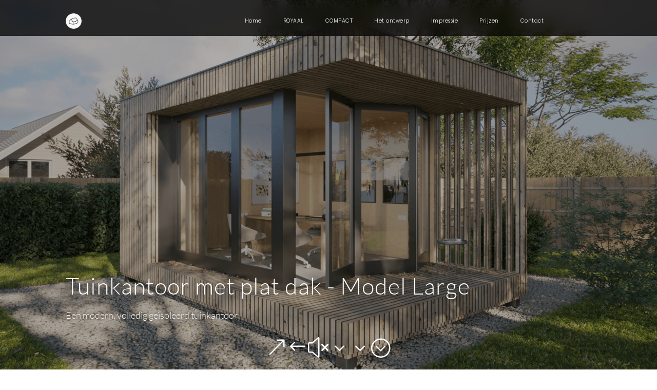

--- FILE ---
content_type: text/html; charset=utf-8
request_url: https://www.google.com/recaptcha/api2/anchor?ar=1&k=6LegxdcZAAAAADO7vuVw-PPbvfkc6n3TUcxTxKMQ&co=aHR0cHM6Ly90dWlua2FudG9vcjI0Lm5sOjQ0Mw..&hl=en&v=N67nZn4AqZkNcbeMu4prBgzg&size=invisible&anchor-ms=20000&execute-ms=30000&cb=thxku4guztyi
body_size: 48803
content:
<!DOCTYPE HTML><html dir="ltr" lang="en"><head><meta http-equiv="Content-Type" content="text/html; charset=UTF-8">
<meta http-equiv="X-UA-Compatible" content="IE=edge">
<title>reCAPTCHA</title>
<style type="text/css">
/* cyrillic-ext */
@font-face {
  font-family: 'Roboto';
  font-style: normal;
  font-weight: 400;
  font-stretch: 100%;
  src: url(//fonts.gstatic.com/s/roboto/v48/KFO7CnqEu92Fr1ME7kSn66aGLdTylUAMa3GUBHMdazTgWw.woff2) format('woff2');
  unicode-range: U+0460-052F, U+1C80-1C8A, U+20B4, U+2DE0-2DFF, U+A640-A69F, U+FE2E-FE2F;
}
/* cyrillic */
@font-face {
  font-family: 'Roboto';
  font-style: normal;
  font-weight: 400;
  font-stretch: 100%;
  src: url(//fonts.gstatic.com/s/roboto/v48/KFO7CnqEu92Fr1ME7kSn66aGLdTylUAMa3iUBHMdazTgWw.woff2) format('woff2');
  unicode-range: U+0301, U+0400-045F, U+0490-0491, U+04B0-04B1, U+2116;
}
/* greek-ext */
@font-face {
  font-family: 'Roboto';
  font-style: normal;
  font-weight: 400;
  font-stretch: 100%;
  src: url(//fonts.gstatic.com/s/roboto/v48/KFO7CnqEu92Fr1ME7kSn66aGLdTylUAMa3CUBHMdazTgWw.woff2) format('woff2');
  unicode-range: U+1F00-1FFF;
}
/* greek */
@font-face {
  font-family: 'Roboto';
  font-style: normal;
  font-weight: 400;
  font-stretch: 100%;
  src: url(//fonts.gstatic.com/s/roboto/v48/KFO7CnqEu92Fr1ME7kSn66aGLdTylUAMa3-UBHMdazTgWw.woff2) format('woff2');
  unicode-range: U+0370-0377, U+037A-037F, U+0384-038A, U+038C, U+038E-03A1, U+03A3-03FF;
}
/* math */
@font-face {
  font-family: 'Roboto';
  font-style: normal;
  font-weight: 400;
  font-stretch: 100%;
  src: url(//fonts.gstatic.com/s/roboto/v48/KFO7CnqEu92Fr1ME7kSn66aGLdTylUAMawCUBHMdazTgWw.woff2) format('woff2');
  unicode-range: U+0302-0303, U+0305, U+0307-0308, U+0310, U+0312, U+0315, U+031A, U+0326-0327, U+032C, U+032F-0330, U+0332-0333, U+0338, U+033A, U+0346, U+034D, U+0391-03A1, U+03A3-03A9, U+03B1-03C9, U+03D1, U+03D5-03D6, U+03F0-03F1, U+03F4-03F5, U+2016-2017, U+2034-2038, U+203C, U+2040, U+2043, U+2047, U+2050, U+2057, U+205F, U+2070-2071, U+2074-208E, U+2090-209C, U+20D0-20DC, U+20E1, U+20E5-20EF, U+2100-2112, U+2114-2115, U+2117-2121, U+2123-214F, U+2190, U+2192, U+2194-21AE, U+21B0-21E5, U+21F1-21F2, U+21F4-2211, U+2213-2214, U+2216-22FF, U+2308-230B, U+2310, U+2319, U+231C-2321, U+2336-237A, U+237C, U+2395, U+239B-23B7, U+23D0, U+23DC-23E1, U+2474-2475, U+25AF, U+25B3, U+25B7, U+25BD, U+25C1, U+25CA, U+25CC, U+25FB, U+266D-266F, U+27C0-27FF, U+2900-2AFF, U+2B0E-2B11, U+2B30-2B4C, U+2BFE, U+3030, U+FF5B, U+FF5D, U+1D400-1D7FF, U+1EE00-1EEFF;
}
/* symbols */
@font-face {
  font-family: 'Roboto';
  font-style: normal;
  font-weight: 400;
  font-stretch: 100%;
  src: url(//fonts.gstatic.com/s/roboto/v48/KFO7CnqEu92Fr1ME7kSn66aGLdTylUAMaxKUBHMdazTgWw.woff2) format('woff2');
  unicode-range: U+0001-000C, U+000E-001F, U+007F-009F, U+20DD-20E0, U+20E2-20E4, U+2150-218F, U+2190, U+2192, U+2194-2199, U+21AF, U+21E6-21F0, U+21F3, U+2218-2219, U+2299, U+22C4-22C6, U+2300-243F, U+2440-244A, U+2460-24FF, U+25A0-27BF, U+2800-28FF, U+2921-2922, U+2981, U+29BF, U+29EB, U+2B00-2BFF, U+4DC0-4DFF, U+FFF9-FFFB, U+10140-1018E, U+10190-1019C, U+101A0, U+101D0-101FD, U+102E0-102FB, U+10E60-10E7E, U+1D2C0-1D2D3, U+1D2E0-1D37F, U+1F000-1F0FF, U+1F100-1F1AD, U+1F1E6-1F1FF, U+1F30D-1F30F, U+1F315, U+1F31C, U+1F31E, U+1F320-1F32C, U+1F336, U+1F378, U+1F37D, U+1F382, U+1F393-1F39F, U+1F3A7-1F3A8, U+1F3AC-1F3AF, U+1F3C2, U+1F3C4-1F3C6, U+1F3CA-1F3CE, U+1F3D4-1F3E0, U+1F3ED, U+1F3F1-1F3F3, U+1F3F5-1F3F7, U+1F408, U+1F415, U+1F41F, U+1F426, U+1F43F, U+1F441-1F442, U+1F444, U+1F446-1F449, U+1F44C-1F44E, U+1F453, U+1F46A, U+1F47D, U+1F4A3, U+1F4B0, U+1F4B3, U+1F4B9, U+1F4BB, U+1F4BF, U+1F4C8-1F4CB, U+1F4D6, U+1F4DA, U+1F4DF, U+1F4E3-1F4E6, U+1F4EA-1F4ED, U+1F4F7, U+1F4F9-1F4FB, U+1F4FD-1F4FE, U+1F503, U+1F507-1F50B, U+1F50D, U+1F512-1F513, U+1F53E-1F54A, U+1F54F-1F5FA, U+1F610, U+1F650-1F67F, U+1F687, U+1F68D, U+1F691, U+1F694, U+1F698, U+1F6AD, U+1F6B2, U+1F6B9-1F6BA, U+1F6BC, U+1F6C6-1F6CF, U+1F6D3-1F6D7, U+1F6E0-1F6EA, U+1F6F0-1F6F3, U+1F6F7-1F6FC, U+1F700-1F7FF, U+1F800-1F80B, U+1F810-1F847, U+1F850-1F859, U+1F860-1F887, U+1F890-1F8AD, U+1F8B0-1F8BB, U+1F8C0-1F8C1, U+1F900-1F90B, U+1F93B, U+1F946, U+1F984, U+1F996, U+1F9E9, U+1FA00-1FA6F, U+1FA70-1FA7C, U+1FA80-1FA89, U+1FA8F-1FAC6, U+1FACE-1FADC, U+1FADF-1FAE9, U+1FAF0-1FAF8, U+1FB00-1FBFF;
}
/* vietnamese */
@font-face {
  font-family: 'Roboto';
  font-style: normal;
  font-weight: 400;
  font-stretch: 100%;
  src: url(//fonts.gstatic.com/s/roboto/v48/KFO7CnqEu92Fr1ME7kSn66aGLdTylUAMa3OUBHMdazTgWw.woff2) format('woff2');
  unicode-range: U+0102-0103, U+0110-0111, U+0128-0129, U+0168-0169, U+01A0-01A1, U+01AF-01B0, U+0300-0301, U+0303-0304, U+0308-0309, U+0323, U+0329, U+1EA0-1EF9, U+20AB;
}
/* latin-ext */
@font-face {
  font-family: 'Roboto';
  font-style: normal;
  font-weight: 400;
  font-stretch: 100%;
  src: url(//fonts.gstatic.com/s/roboto/v48/KFO7CnqEu92Fr1ME7kSn66aGLdTylUAMa3KUBHMdazTgWw.woff2) format('woff2');
  unicode-range: U+0100-02BA, U+02BD-02C5, U+02C7-02CC, U+02CE-02D7, U+02DD-02FF, U+0304, U+0308, U+0329, U+1D00-1DBF, U+1E00-1E9F, U+1EF2-1EFF, U+2020, U+20A0-20AB, U+20AD-20C0, U+2113, U+2C60-2C7F, U+A720-A7FF;
}
/* latin */
@font-face {
  font-family: 'Roboto';
  font-style: normal;
  font-weight: 400;
  font-stretch: 100%;
  src: url(//fonts.gstatic.com/s/roboto/v48/KFO7CnqEu92Fr1ME7kSn66aGLdTylUAMa3yUBHMdazQ.woff2) format('woff2');
  unicode-range: U+0000-00FF, U+0131, U+0152-0153, U+02BB-02BC, U+02C6, U+02DA, U+02DC, U+0304, U+0308, U+0329, U+2000-206F, U+20AC, U+2122, U+2191, U+2193, U+2212, U+2215, U+FEFF, U+FFFD;
}
/* cyrillic-ext */
@font-face {
  font-family: 'Roboto';
  font-style: normal;
  font-weight: 500;
  font-stretch: 100%;
  src: url(//fonts.gstatic.com/s/roboto/v48/KFO7CnqEu92Fr1ME7kSn66aGLdTylUAMa3GUBHMdazTgWw.woff2) format('woff2');
  unicode-range: U+0460-052F, U+1C80-1C8A, U+20B4, U+2DE0-2DFF, U+A640-A69F, U+FE2E-FE2F;
}
/* cyrillic */
@font-face {
  font-family: 'Roboto';
  font-style: normal;
  font-weight: 500;
  font-stretch: 100%;
  src: url(//fonts.gstatic.com/s/roboto/v48/KFO7CnqEu92Fr1ME7kSn66aGLdTylUAMa3iUBHMdazTgWw.woff2) format('woff2');
  unicode-range: U+0301, U+0400-045F, U+0490-0491, U+04B0-04B1, U+2116;
}
/* greek-ext */
@font-face {
  font-family: 'Roboto';
  font-style: normal;
  font-weight: 500;
  font-stretch: 100%;
  src: url(//fonts.gstatic.com/s/roboto/v48/KFO7CnqEu92Fr1ME7kSn66aGLdTylUAMa3CUBHMdazTgWw.woff2) format('woff2');
  unicode-range: U+1F00-1FFF;
}
/* greek */
@font-face {
  font-family: 'Roboto';
  font-style: normal;
  font-weight: 500;
  font-stretch: 100%;
  src: url(//fonts.gstatic.com/s/roboto/v48/KFO7CnqEu92Fr1ME7kSn66aGLdTylUAMa3-UBHMdazTgWw.woff2) format('woff2');
  unicode-range: U+0370-0377, U+037A-037F, U+0384-038A, U+038C, U+038E-03A1, U+03A3-03FF;
}
/* math */
@font-face {
  font-family: 'Roboto';
  font-style: normal;
  font-weight: 500;
  font-stretch: 100%;
  src: url(//fonts.gstatic.com/s/roboto/v48/KFO7CnqEu92Fr1ME7kSn66aGLdTylUAMawCUBHMdazTgWw.woff2) format('woff2');
  unicode-range: U+0302-0303, U+0305, U+0307-0308, U+0310, U+0312, U+0315, U+031A, U+0326-0327, U+032C, U+032F-0330, U+0332-0333, U+0338, U+033A, U+0346, U+034D, U+0391-03A1, U+03A3-03A9, U+03B1-03C9, U+03D1, U+03D5-03D6, U+03F0-03F1, U+03F4-03F5, U+2016-2017, U+2034-2038, U+203C, U+2040, U+2043, U+2047, U+2050, U+2057, U+205F, U+2070-2071, U+2074-208E, U+2090-209C, U+20D0-20DC, U+20E1, U+20E5-20EF, U+2100-2112, U+2114-2115, U+2117-2121, U+2123-214F, U+2190, U+2192, U+2194-21AE, U+21B0-21E5, U+21F1-21F2, U+21F4-2211, U+2213-2214, U+2216-22FF, U+2308-230B, U+2310, U+2319, U+231C-2321, U+2336-237A, U+237C, U+2395, U+239B-23B7, U+23D0, U+23DC-23E1, U+2474-2475, U+25AF, U+25B3, U+25B7, U+25BD, U+25C1, U+25CA, U+25CC, U+25FB, U+266D-266F, U+27C0-27FF, U+2900-2AFF, U+2B0E-2B11, U+2B30-2B4C, U+2BFE, U+3030, U+FF5B, U+FF5D, U+1D400-1D7FF, U+1EE00-1EEFF;
}
/* symbols */
@font-face {
  font-family: 'Roboto';
  font-style: normal;
  font-weight: 500;
  font-stretch: 100%;
  src: url(//fonts.gstatic.com/s/roboto/v48/KFO7CnqEu92Fr1ME7kSn66aGLdTylUAMaxKUBHMdazTgWw.woff2) format('woff2');
  unicode-range: U+0001-000C, U+000E-001F, U+007F-009F, U+20DD-20E0, U+20E2-20E4, U+2150-218F, U+2190, U+2192, U+2194-2199, U+21AF, U+21E6-21F0, U+21F3, U+2218-2219, U+2299, U+22C4-22C6, U+2300-243F, U+2440-244A, U+2460-24FF, U+25A0-27BF, U+2800-28FF, U+2921-2922, U+2981, U+29BF, U+29EB, U+2B00-2BFF, U+4DC0-4DFF, U+FFF9-FFFB, U+10140-1018E, U+10190-1019C, U+101A0, U+101D0-101FD, U+102E0-102FB, U+10E60-10E7E, U+1D2C0-1D2D3, U+1D2E0-1D37F, U+1F000-1F0FF, U+1F100-1F1AD, U+1F1E6-1F1FF, U+1F30D-1F30F, U+1F315, U+1F31C, U+1F31E, U+1F320-1F32C, U+1F336, U+1F378, U+1F37D, U+1F382, U+1F393-1F39F, U+1F3A7-1F3A8, U+1F3AC-1F3AF, U+1F3C2, U+1F3C4-1F3C6, U+1F3CA-1F3CE, U+1F3D4-1F3E0, U+1F3ED, U+1F3F1-1F3F3, U+1F3F5-1F3F7, U+1F408, U+1F415, U+1F41F, U+1F426, U+1F43F, U+1F441-1F442, U+1F444, U+1F446-1F449, U+1F44C-1F44E, U+1F453, U+1F46A, U+1F47D, U+1F4A3, U+1F4B0, U+1F4B3, U+1F4B9, U+1F4BB, U+1F4BF, U+1F4C8-1F4CB, U+1F4D6, U+1F4DA, U+1F4DF, U+1F4E3-1F4E6, U+1F4EA-1F4ED, U+1F4F7, U+1F4F9-1F4FB, U+1F4FD-1F4FE, U+1F503, U+1F507-1F50B, U+1F50D, U+1F512-1F513, U+1F53E-1F54A, U+1F54F-1F5FA, U+1F610, U+1F650-1F67F, U+1F687, U+1F68D, U+1F691, U+1F694, U+1F698, U+1F6AD, U+1F6B2, U+1F6B9-1F6BA, U+1F6BC, U+1F6C6-1F6CF, U+1F6D3-1F6D7, U+1F6E0-1F6EA, U+1F6F0-1F6F3, U+1F6F7-1F6FC, U+1F700-1F7FF, U+1F800-1F80B, U+1F810-1F847, U+1F850-1F859, U+1F860-1F887, U+1F890-1F8AD, U+1F8B0-1F8BB, U+1F8C0-1F8C1, U+1F900-1F90B, U+1F93B, U+1F946, U+1F984, U+1F996, U+1F9E9, U+1FA00-1FA6F, U+1FA70-1FA7C, U+1FA80-1FA89, U+1FA8F-1FAC6, U+1FACE-1FADC, U+1FADF-1FAE9, U+1FAF0-1FAF8, U+1FB00-1FBFF;
}
/* vietnamese */
@font-face {
  font-family: 'Roboto';
  font-style: normal;
  font-weight: 500;
  font-stretch: 100%;
  src: url(//fonts.gstatic.com/s/roboto/v48/KFO7CnqEu92Fr1ME7kSn66aGLdTylUAMa3OUBHMdazTgWw.woff2) format('woff2');
  unicode-range: U+0102-0103, U+0110-0111, U+0128-0129, U+0168-0169, U+01A0-01A1, U+01AF-01B0, U+0300-0301, U+0303-0304, U+0308-0309, U+0323, U+0329, U+1EA0-1EF9, U+20AB;
}
/* latin-ext */
@font-face {
  font-family: 'Roboto';
  font-style: normal;
  font-weight: 500;
  font-stretch: 100%;
  src: url(//fonts.gstatic.com/s/roboto/v48/KFO7CnqEu92Fr1ME7kSn66aGLdTylUAMa3KUBHMdazTgWw.woff2) format('woff2');
  unicode-range: U+0100-02BA, U+02BD-02C5, U+02C7-02CC, U+02CE-02D7, U+02DD-02FF, U+0304, U+0308, U+0329, U+1D00-1DBF, U+1E00-1E9F, U+1EF2-1EFF, U+2020, U+20A0-20AB, U+20AD-20C0, U+2113, U+2C60-2C7F, U+A720-A7FF;
}
/* latin */
@font-face {
  font-family: 'Roboto';
  font-style: normal;
  font-weight: 500;
  font-stretch: 100%;
  src: url(//fonts.gstatic.com/s/roboto/v48/KFO7CnqEu92Fr1ME7kSn66aGLdTylUAMa3yUBHMdazQ.woff2) format('woff2');
  unicode-range: U+0000-00FF, U+0131, U+0152-0153, U+02BB-02BC, U+02C6, U+02DA, U+02DC, U+0304, U+0308, U+0329, U+2000-206F, U+20AC, U+2122, U+2191, U+2193, U+2212, U+2215, U+FEFF, U+FFFD;
}
/* cyrillic-ext */
@font-face {
  font-family: 'Roboto';
  font-style: normal;
  font-weight: 900;
  font-stretch: 100%;
  src: url(//fonts.gstatic.com/s/roboto/v48/KFO7CnqEu92Fr1ME7kSn66aGLdTylUAMa3GUBHMdazTgWw.woff2) format('woff2');
  unicode-range: U+0460-052F, U+1C80-1C8A, U+20B4, U+2DE0-2DFF, U+A640-A69F, U+FE2E-FE2F;
}
/* cyrillic */
@font-face {
  font-family: 'Roboto';
  font-style: normal;
  font-weight: 900;
  font-stretch: 100%;
  src: url(//fonts.gstatic.com/s/roboto/v48/KFO7CnqEu92Fr1ME7kSn66aGLdTylUAMa3iUBHMdazTgWw.woff2) format('woff2');
  unicode-range: U+0301, U+0400-045F, U+0490-0491, U+04B0-04B1, U+2116;
}
/* greek-ext */
@font-face {
  font-family: 'Roboto';
  font-style: normal;
  font-weight: 900;
  font-stretch: 100%;
  src: url(//fonts.gstatic.com/s/roboto/v48/KFO7CnqEu92Fr1ME7kSn66aGLdTylUAMa3CUBHMdazTgWw.woff2) format('woff2');
  unicode-range: U+1F00-1FFF;
}
/* greek */
@font-face {
  font-family: 'Roboto';
  font-style: normal;
  font-weight: 900;
  font-stretch: 100%;
  src: url(//fonts.gstatic.com/s/roboto/v48/KFO7CnqEu92Fr1ME7kSn66aGLdTylUAMa3-UBHMdazTgWw.woff2) format('woff2');
  unicode-range: U+0370-0377, U+037A-037F, U+0384-038A, U+038C, U+038E-03A1, U+03A3-03FF;
}
/* math */
@font-face {
  font-family: 'Roboto';
  font-style: normal;
  font-weight: 900;
  font-stretch: 100%;
  src: url(//fonts.gstatic.com/s/roboto/v48/KFO7CnqEu92Fr1ME7kSn66aGLdTylUAMawCUBHMdazTgWw.woff2) format('woff2');
  unicode-range: U+0302-0303, U+0305, U+0307-0308, U+0310, U+0312, U+0315, U+031A, U+0326-0327, U+032C, U+032F-0330, U+0332-0333, U+0338, U+033A, U+0346, U+034D, U+0391-03A1, U+03A3-03A9, U+03B1-03C9, U+03D1, U+03D5-03D6, U+03F0-03F1, U+03F4-03F5, U+2016-2017, U+2034-2038, U+203C, U+2040, U+2043, U+2047, U+2050, U+2057, U+205F, U+2070-2071, U+2074-208E, U+2090-209C, U+20D0-20DC, U+20E1, U+20E5-20EF, U+2100-2112, U+2114-2115, U+2117-2121, U+2123-214F, U+2190, U+2192, U+2194-21AE, U+21B0-21E5, U+21F1-21F2, U+21F4-2211, U+2213-2214, U+2216-22FF, U+2308-230B, U+2310, U+2319, U+231C-2321, U+2336-237A, U+237C, U+2395, U+239B-23B7, U+23D0, U+23DC-23E1, U+2474-2475, U+25AF, U+25B3, U+25B7, U+25BD, U+25C1, U+25CA, U+25CC, U+25FB, U+266D-266F, U+27C0-27FF, U+2900-2AFF, U+2B0E-2B11, U+2B30-2B4C, U+2BFE, U+3030, U+FF5B, U+FF5D, U+1D400-1D7FF, U+1EE00-1EEFF;
}
/* symbols */
@font-face {
  font-family: 'Roboto';
  font-style: normal;
  font-weight: 900;
  font-stretch: 100%;
  src: url(//fonts.gstatic.com/s/roboto/v48/KFO7CnqEu92Fr1ME7kSn66aGLdTylUAMaxKUBHMdazTgWw.woff2) format('woff2');
  unicode-range: U+0001-000C, U+000E-001F, U+007F-009F, U+20DD-20E0, U+20E2-20E4, U+2150-218F, U+2190, U+2192, U+2194-2199, U+21AF, U+21E6-21F0, U+21F3, U+2218-2219, U+2299, U+22C4-22C6, U+2300-243F, U+2440-244A, U+2460-24FF, U+25A0-27BF, U+2800-28FF, U+2921-2922, U+2981, U+29BF, U+29EB, U+2B00-2BFF, U+4DC0-4DFF, U+FFF9-FFFB, U+10140-1018E, U+10190-1019C, U+101A0, U+101D0-101FD, U+102E0-102FB, U+10E60-10E7E, U+1D2C0-1D2D3, U+1D2E0-1D37F, U+1F000-1F0FF, U+1F100-1F1AD, U+1F1E6-1F1FF, U+1F30D-1F30F, U+1F315, U+1F31C, U+1F31E, U+1F320-1F32C, U+1F336, U+1F378, U+1F37D, U+1F382, U+1F393-1F39F, U+1F3A7-1F3A8, U+1F3AC-1F3AF, U+1F3C2, U+1F3C4-1F3C6, U+1F3CA-1F3CE, U+1F3D4-1F3E0, U+1F3ED, U+1F3F1-1F3F3, U+1F3F5-1F3F7, U+1F408, U+1F415, U+1F41F, U+1F426, U+1F43F, U+1F441-1F442, U+1F444, U+1F446-1F449, U+1F44C-1F44E, U+1F453, U+1F46A, U+1F47D, U+1F4A3, U+1F4B0, U+1F4B3, U+1F4B9, U+1F4BB, U+1F4BF, U+1F4C8-1F4CB, U+1F4D6, U+1F4DA, U+1F4DF, U+1F4E3-1F4E6, U+1F4EA-1F4ED, U+1F4F7, U+1F4F9-1F4FB, U+1F4FD-1F4FE, U+1F503, U+1F507-1F50B, U+1F50D, U+1F512-1F513, U+1F53E-1F54A, U+1F54F-1F5FA, U+1F610, U+1F650-1F67F, U+1F687, U+1F68D, U+1F691, U+1F694, U+1F698, U+1F6AD, U+1F6B2, U+1F6B9-1F6BA, U+1F6BC, U+1F6C6-1F6CF, U+1F6D3-1F6D7, U+1F6E0-1F6EA, U+1F6F0-1F6F3, U+1F6F7-1F6FC, U+1F700-1F7FF, U+1F800-1F80B, U+1F810-1F847, U+1F850-1F859, U+1F860-1F887, U+1F890-1F8AD, U+1F8B0-1F8BB, U+1F8C0-1F8C1, U+1F900-1F90B, U+1F93B, U+1F946, U+1F984, U+1F996, U+1F9E9, U+1FA00-1FA6F, U+1FA70-1FA7C, U+1FA80-1FA89, U+1FA8F-1FAC6, U+1FACE-1FADC, U+1FADF-1FAE9, U+1FAF0-1FAF8, U+1FB00-1FBFF;
}
/* vietnamese */
@font-face {
  font-family: 'Roboto';
  font-style: normal;
  font-weight: 900;
  font-stretch: 100%;
  src: url(//fonts.gstatic.com/s/roboto/v48/KFO7CnqEu92Fr1ME7kSn66aGLdTylUAMa3OUBHMdazTgWw.woff2) format('woff2');
  unicode-range: U+0102-0103, U+0110-0111, U+0128-0129, U+0168-0169, U+01A0-01A1, U+01AF-01B0, U+0300-0301, U+0303-0304, U+0308-0309, U+0323, U+0329, U+1EA0-1EF9, U+20AB;
}
/* latin-ext */
@font-face {
  font-family: 'Roboto';
  font-style: normal;
  font-weight: 900;
  font-stretch: 100%;
  src: url(//fonts.gstatic.com/s/roboto/v48/KFO7CnqEu92Fr1ME7kSn66aGLdTylUAMa3KUBHMdazTgWw.woff2) format('woff2');
  unicode-range: U+0100-02BA, U+02BD-02C5, U+02C7-02CC, U+02CE-02D7, U+02DD-02FF, U+0304, U+0308, U+0329, U+1D00-1DBF, U+1E00-1E9F, U+1EF2-1EFF, U+2020, U+20A0-20AB, U+20AD-20C0, U+2113, U+2C60-2C7F, U+A720-A7FF;
}
/* latin */
@font-face {
  font-family: 'Roboto';
  font-style: normal;
  font-weight: 900;
  font-stretch: 100%;
  src: url(//fonts.gstatic.com/s/roboto/v48/KFO7CnqEu92Fr1ME7kSn66aGLdTylUAMa3yUBHMdazQ.woff2) format('woff2');
  unicode-range: U+0000-00FF, U+0131, U+0152-0153, U+02BB-02BC, U+02C6, U+02DA, U+02DC, U+0304, U+0308, U+0329, U+2000-206F, U+20AC, U+2122, U+2191, U+2193, U+2212, U+2215, U+FEFF, U+FFFD;
}

</style>
<link rel="stylesheet" type="text/css" href="https://www.gstatic.com/recaptcha/releases/N67nZn4AqZkNcbeMu4prBgzg/styles__ltr.css">
<script nonce="PhH2-JffnirksdGJEc4UOA" type="text/javascript">window['__recaptcha_api'] = 'https://www.google.com/recaptcha/api2/';</script>
<script type="text/javascript" src="https://www.gstatic.com/recaptcha/releases/N67nZn4AqZkNcbeMu4prBgzg/recaptcha__en.js" nonce="PhH2-JffnirksdGJEc4UOA">
      
    </script></head>
<body><div id="rc-anchor-alert" class="rc-anchor-alert"></div>
<input type="hidden" id="recaptcha-token" value="[base64]">
<script type="text/javascript" nonce="PhH2-JffnirksdGJEc4UOA">
      recaptcha.anchor.Main.init("[\x22ainput\x22,[\x22bgdata\x22,\x22\x22,\[base64]/[base64]/[base64]/ZyhXLGgpOnEoW04sMjEsbF0sVywwKSxoKSxmYWxzZSxmYWxzZSl9Y2F0Y2goayl7RygzNTgsVyk/[base64]/[base64]/[base64]/[base64]/[base64]/[base64]/[base64]/bmV3IEJbT10oRFswXSk6dz09Mj9uZXcgQltPXShEWzBdLERbMV0pOnc9PTM/bmV3IEJbT10oRFswXSxEWzFdLERbMl0pOnc9PTQ/[base64]/[base64]/[base64]/[base64]/[base64]\\u003d\x22,\[base64]\\u003d\x22,\x22wrvDoMK0woDDvFfCjS9JTS3CpcO4Tjw9wrFbwo9Sw4jDnRdTAcKHVnQUXUPCqMKsworDrGVGwrsyI00yHjRZw5tMBg44w6hYw4guZxJwwrXDgsKsw5HClsKHwoVjPMOwwqvCpcKJLhPDvGPCmMOEP8OKZMOFw47Di8K4Vj9Ncl/[base64]/CkMOZO8K5AsOHGsKiw5vCgcKQw6BpLSdvw4PDpcO+w7fDn8KFw4AwbMK2bcOBw79dwpPDgXHCjMKdw5/[base64]/DtDMYw65NEMKAccKFcWvDgMK+wrcvH8KVXzMKcsKVwq98w4vCmWPDvcO8w70fAE4tw7QCVWJAw6JLcsOzInPDj8KcQ3LCkMKrP8KvMBTCkB/CpcOAw6jCk8KaLjBrw4B8wq91LWBcJcOOM8KawrPClcOCCXXDnMOrwpgdwo8Qw4hFwpPClMKrfsOYw7nDq3HDj1jCrcKuK8KGBygbw6TDk8KhwobCtT96w6nChsKnw7Q5NsOFBcO7AMOfTwFOScObw4vCt1U8bsO/[base64]/DjCopw5bCvUlJw7VZB0jCtzfCjGrCqcOIUcOcBcO+XsOkZSBNHn06wrEkO8K1w57CiUMGw5QEw6bDtMK6esKww7Bsw5vChjvCiTowJyTDp2fCgwkxw490w6ZuQk/CkcO/[base64]/[base64]/woQtAsOMwoRKQcOfOCPCv8OfIh/Dh0HClSLCjBvDisOYw7g0wp7Dr05IMDtSw5rDg07CqE97ZkUwXMKRcMKwMSnCnsOnIDRJZR7Cj3HDtMOLwr4Owr3DkMK1wpYzw7ovw4TDjw7Dr8KOa3XChA/[base64]/[base64]/w7HDksK4BElhw6zDgxEHwpnCl24rwqHCssKfbcKyw6pCw7s4d8ONEi/[base64]/Cj8OHwpbCgzUWVsOmw60Uw68pw7/[base64]/CgxvCigLCjMO9wqrDigjCq0HCvMOGw5jDvMK4bcOxwrkyDVcDGUHChVzCnEplw47DqMOqUQd8PMObwpbCpG3CqCkowpDCu3c5VsKRH3HCrQXCl8KAAcKcJjvDqcOjdMKRFcO4w5vCrg5qBh7DkX4wwqxdwrHDrcKybMKWO8K4AcOYw5PDl8O/wp4lw4g1w5fCuWjCsSlPJhdAw4U3w7PCiBQ9ejMpEgthwqkpVVBWSMOzwpHCgzzCvj4JGcOOw69Ww7IUwq/DiMOBwrE0d03DjMKQUGbCnEAUwp5Xwq/CmcKtfsKww69uwq7ChGx2K8Oww63DjWfClDrDo8Khw7ZOwrtAD1QGwo3DocK7w6HCjjh1w4vDi8KUwrBYcGNuw7TDixnCvgRDw6HCiTLDnwUCw6/[base64]/DmsODSsOTPGrCpgPDnsKcZcKfwpvDtW8BLxEEw4zDi8OaXzXDncKywp5bUcOew4kUwojCr1TDlcOafkRnLTRhYcK1WnYuw5XClGPDhk/[base64]/DicO1w4wwVcOJw67DosOiwrZ2D30oF8Ktw6oyQcKsWwLCilLDrUInLsOTw6jDu3gcQ2dbwqfDu2EgwrHDnFB3WSYLd8OdBCwfw6jDtnrClMKmJMKVw4HCpTpHwphGJX8LVzHClsOtw5BawpPDrsODIXdYbsKPSQfCkXLDk8KUYkBwEVzChsKnLS1dRBc3w582w7/DrxvDgMKGB8O6bUzDsMOCFgTDi8KEGBkzw5nCplPDhsOfw7bDrsKHwqAXw7LDrcO/eCnDn3vDjEgbwoJwwrzCgTIKw6fCmznCmTlKwpHDszoUGcOrw7zCqTzDggRKwrAbw7XCs8OJw55HKSBBOcKQX8KUDsOxw6AFw6/[base64]/w67CtMKpMcKaw4LCmVV7woYxG8KMw4wowp9nwo/[base64]/DswDCkH8yLVTDocKnwrbDsMO0w6HDlcKLchMvw4liHsO4NR/[base64]/woPDmMOuwroabDzDggjDr2gzw4cnwqHCqcO9eB7DtsK2CRbDlsO/aMO8UiTCkB5Fwo9Kwq/Cqg8vEcOzOxc1woAya8Kfw43DukPCiR3DhC7CmcKQwpDDjcKCB8OicUMJw69MekpATcO5QE7Co8KEAMKuw48RKizDkjl4QnjDnsKqw4I6TMOXaSRWw4kAwoURwqJKw7rCkmrClcKLJVcUa8OeXMOcYMKCeWZ/wr/Dk2YBw5UYbBDCicO7wpkkRFdfw6EiwqXCrsKtIMKsIAA1cV/[base64]/CtAQcecK5eMKpTAjCq8Klw5fDgRvDv8OLwqdBcAwMwoYywqPDvDEUw5vCh0FPWhLDlMKpFGJIw5ZTwpMow6nColEgw7HDj8O6LlMcQAVYw5Uqwq/DkzZrV8O4Wg8Dw4PCh8KVRcOVHyLCp8OdC8OPwqnDqMOjTTVaQwgfwoPCgEgIwojClMOdwpzCtcOoIyPDjW5aZlUDw6XDmcKTUytbwpTCusKMGkQlY8KdHjlBwr0pwoVSW8Oqw51vwrLCsAjCg8OPGcONCRwYIUAnV8Kxw7Q1ZcO/[base64]/DjjbCg1/[base64]/CvMKgw4PDh8K5w7rClcKvJ8OlwpjDvl82BMK+d8KOwoJ0w7bDgsOJQUXDpcKyKQvCtcOAVcOvFCYFw53CiUTDiFPDmMO9w5vDjcKiNFpPIsOEw4xPa2Jawo3DjjsxNsOJwp3CkMKcRkPDuzU+dB3CtF3CoMKrwq/DrBnCjsKGwrTCqWPCoGXDnB8uQ8K1H2IiBhnDgjgGXHEAw6jCvsO0FVVHRSXCisOsw5oqDQYYXUPClsO4woHDjsKLw7vCt0zDnsO0w5/[base64]/[base64]/w55HasOfQW4HQWHDsEJ5wo1oXsO+fcO9UWltSMOvwoHCsyRfK8OKdMOSNcKQw6g4w6dTwq/CqVA/wrR+wqfDlyfChcOsBmHCix8Rw7jCmsOawphjw7p/wq1CKMK8wr1pw4PDpUDDvVoYSz9/wqTChcKraMOsesOeSMOPwqXConPCq2nCj8KpZChUXVHDs35xMcKOCh5OJ8KcFMKtNmssNjAvCsKVw7t7w4FPw4PDocKIO8ObwrtCw4PDr21Qw74Ef8KRwqV/S1Avw6MmGMOkwrx/[base64]/DmnrCmQzDnX00w5nDsMO8wovDmi5Xw6woQcOqKcOrw4PCpMOWVsOiZ8KQwo3DpsKZCcOgGcOmLsOAwrzChMK5w60Pwo/[base64]/CnMOfPmJywobDoTDDksKxwpbCusKTwprDn8KGPcKfR8KbwpkuMD9jICTCtsKLFcKIHcKpIsOzwoHDujTClz7CkF5HXApyBcKFeyrCqQfDgVzDhcODIMOTMsO1wp8TUknDscO6w5nDvsKlBMKywot5w7bDhFrCnypdEFxbwrTDisO1w5/Cg8KJwooHw5lINcKtA0XCkMKFw6UowoLDjG/[base64]/[base64]/ClmdOwr9EIiDCgBB1GgnCgBbChWkGwopBw6fChUROfsOMWsKzM0XCocO1wojDmExXwqLDvsOGIcOzAMKudlEUwoDDtMK8HsOkw6Ehwp8VwofDnQXCokEfanoIc8OxwqA3NcOSwq/CgsKUw65nUilyw6DDol7Cj8OlYh9nWlbCti3CkBs3QAtuw7LDuXRGfcKCWsKRIxrCisOxw7/DoBDCqMKaDU3Dp8KPwqN7w6gTRj5MegLDnsOWE8O3WWlNEMOXw7gSwpvCpSTDv2Jgw43CsMOWWsOPIVPDphRYw4B0wonDhMK/ckXCrHVjOcOQwq3DscOrXMOww6/DuVnDqk8Of8KIMBIoZcONUcOlwqpYw7MtwqzCtMKfw5DConEKw67ClHhLasOIw7k+K8KBYnALbcOgw6bDpcOSw5XCgVDClsKewr3DmW/CuFXCtSfCjMKyAHrCuAHCkQvCrThLwqorwq1ww6PDhQ4WwqbComBWw7bDvh/[base64]/DoQTCvMKeeljDg8Kvwp1iw4EiAsKrwoXDpH8pKMK3wqJaZHbCqwoqwpvDuCLDl8KWBsKVOcKLF8Ofw40/[base64]/Cl8KEQTphDTfDp3d2MMOTPyXCni8ZwrLDr8OAS8K2w5/[base64]/wp3CvUlzCMOwfTRAQiE/wqEKNksAB8O3w4cQJHxLenLDscK/w5rCvMKgw6VafTsgwpTDj3rCmR7DtMOawqM8DcKlH2t/w7JQIsK+wq4HRcO5w7UYw6rDq2TCnMOYT8OTUMKbBcKpfsKTG8OzwpEzJyDDpljDiyonwrZqwoY5DFgcNsKFe8OtGMOSUMOMLMOLwqXCtQDCuMK8wpUsXMOAGsOEwpAFBMOEW8Oewp/DnDEzwrMxYTjCjMKORsObMMO/wqx/w5XCn8O4MzYEYMOcB8OCesKqJF5rbsKiw6nCmk/[base64]/CoiN0S2s0w4/DlsOVwpXDvRXDsCFpIcKEUnwWwofCqXhvwq7DnDzCnXJiwrrCsjAZBT3CpkJSwo3Cl33DisKXw5wRccKUwopdeyXDpQ/Dg2pxFsKYwokbZsOxOjYXFzF4UDvCjG9CF8O1EsKrwooMKTcFwrAywr/[base64]/dsOvw6AnwrstGcOYCMK5wrnDu8O2PTVxw7TDgCgeUgkiS8KsX2Iow7/[base64]/LjXCvMOBw6nCjTjDkcKAwodFYsOlwqxmFMKUUcOHO8OiIVHDgDvDisKtCEPDicKvOG4XTcOmDhhEVcOaNA3Dh8K9w6I+w5PCpMK1wpp2wpw7wo/CoFnDkmPDrMKuIsKuFz/CjcKOBW/[base64]/DlMKzGcOTOsOyw7BWHjjDqsK1dj/DjMKTKW0RQsOfw5PCpwXCtcKIwo7CqhnCrkcIw5vDqcOJVMK0w53DucKFw5nCihjDvgBYYsOsTCPDk2vDvVxaAMKjcGwmw6UaTz5sFcOHw4/CmcKGesOww7/[base64]/acKJWnfCtsKkNH8pwrl1w6jCk1HCrlITEDbCrsO9GMKqwpRbTw55CiMvYcK1w5cPO8OfAMKiRjhCw7fDlsKBwrM7GmrCqR7CmMKrchFxXMKXNTzDnHPClWArRBE6wq3CssKZwq3DgGbDlMOFw5d1esKUw4vCr2vDnsK6VMKBw4s4GcKGwrDDuw/Dtx/CkcOuwpHCgQDDtcKJYMOlw6XCo3MxBMKWwpRhKMOsdilMYcKTw7Fvwp4bw6HDvVcvwrTDpStiR3gJLMKCRAJDD1bDk0NKWxEOBjUyTj7CnxDDggzCuhzCn8KSDEnDow3DrVNBw6/DuSUQwpsXw6jCjnDDoX9CU0HCgEwLw47DrmPDusOCfVjCvmxCwpohP1fClMOtw6lXw5zDvwN1JVgOw4NtecOrM0XCgsO2w4A/[base64]/DqsOhL8KJwpDCjjLDosKIwr3CvcKbVFzCrMOFw486w5lFw5Ijw4Qzw5TDrXHCu8KLw57Dp8KJw4DDnMKHw4k2wqfDrR3DkS0rwqnDk3LDn8OICRJyXiLDlmbCjlEkBnFzw6LCmcKGwqLDqMKMNcOAHyN0w5hhw75Bw7TDtMOYw55TEMOmM1Y/F8Oyw5www6opZy1Ow50jVsOtw64Nwp7CqMKMw61owp/DpMOfOcOpBsKHGMK/w5/DjcKLw6M1bk8afREKIcKVw4DDosKowqfCqMOvw6ZPwr8Mc0INci7ClgAkw5wwPsOFwqfCqxPDgsKyfhfCrsKDwpHCn8OXLsONwr7CsMO2w6PCpRPCkUglwpHCicOzwrg8wr8bw4/[base64]/CssOSw4PCs8OEXQXDkDXDtyJ1wrZYw4ZcaCslwrXDrcKyJXF+e8Onw6t3OXM7wqpaHy3CkGVXWMKCwo4swrUEKMOsbMKRXxwow6XDgwdKEwo7WcOkw4IcbcONw7vCuF8+wozCjMO/wo0Tw4t4wojCp8K5wprDjcOqGHbCpcKXwopGwo5vwqt8wo0fQ8KZTMK3w7dKw4QAP17CiG3Cg8O8TsOQakwkwrouPcKYUjrDuRcrZsK6e8O0X8OUPcOAw4LDq8O1wrPCjcKnB8OMTsOEw6rCh1FhwobDnTDCtMOpRWPDn18/asKjQ8KdwrjDujAUOMOzMsKEwrsSesOED0MmXTvDlA0ZwovCvsKCw6Zlw5ksGFY8DTfCnhPDoMKZw4F7Q3IDw6vDvh/DlwNbVQ1Ya8KuwqsXBRFkW8Oiw4fDusKEZcKEw4cnQnsnUsO4w6cWRcKdw6bDr8KPWsOzFnN4wrDDpmbDu8OqISPCicOiVm82w4nDlH3DgBnDkGUxwr9vwoIOw7Ngw6fCvCbCu3DDvwIDwqYbwrlWwpLDhsKJwp/DgMOnFm/[base64]/Cp8OEPVh7w7RsbsOqwrQow4k5dUoOwpvCgxHDv2DDnMOaEsOHBGfDhmhtWcKAw5HDoMOswrfCnxlDDDvDjW/Cv8Onw5fDqwXCozrCjsKeXgXDr2zCj3PDlzDCkhnDicKuwosya8KUfnXClVF5BTPCncKEw4wFwrMebMO4wpRgwpLClsOyw7cFwrTDoMKDw6jCtUbDnTQiwr/ClXfCswYvRFtseE0LwohRdcO7wrtVw6lnwobDjAbDqGwXPypkw7LCn8ObOg0pwoXDvcKrw43CpcOFBCjCnsK1c2fCpRzDnV7DrsOAw7XCqyxywqkcUhRlFsKXJ23DoH0jG0TCmMKVwoHDssKmZR7DuMOHw5InBcKzw7rDtsOgw7TDtMK/cMKhwoZNw5QTwqDCjcKFwr/DosKywpTDl8KWwp3CnEVnPBbCpMO+fcKHImFowopwwp/Cm8KEw4jDlm/[base64]/DgcO9RcOhwoHCshrDtjFpwrDCmsKTw5nCvUfCnxvDlMOwP8KEEW5LbMKhwprDtMK2wqAdw5bDicO9fsOhw5BgwpEZaQLCkcKqw5QmDy1ywr99Nh7DqT7Cjy/[base64]/DtsOKY8KyacOiesOmw6rDkmzDiiAvfAw8wpPCgcKcEcKBw7fDmMKyBlZCaRloYMOeQlXDlsODIEvCtVEDB8KswrfDoMODw4BPeMKmDMKaw5UQw7ceairCqsK2wo7Cg8K2eQEgw7ckw7DCqsKbcMKKJsOpc8KjBcKSaVoJwqQvfVg5BB7DiVs/[base64]/w7QqTsOrw6bClsOFwqcueSbDvsKRw5jDtcKcQ8KAKxV8PE8QwqsZw5UEw4lYwprCtDHCo8Kpw7MAwqRUE8OPEy3CnzUWwpbCscO/wp/CpSzCmh8wIMKsOsKsKMOmd8KzKmPCpCkpFzsqe0zDnDN6wpTCtsOEWsKlwrAkNMObEMKLJsKxdHJCbzpLNwzDoloHwrBRw4fDjV4wU8Kiw5XDn8OfAsOrw4pxPRJVEcOJw4zCnAjDi23Cr8OkXRB8w78rw4VvTcOsLinCpcOTw7HDgCjCuUNZw6HDu2/DsAnCszBOwrfDvMOGwqYZw7cLRcKLN2PCvcKHHsO1w4zDnxYHw53Dr8KfFhQXWcOhITgTV8OwSGjDl8OMw6bDsWUSbD8ow7/CrcOow6dvwrXDvHTCrg1hw67Cq1dNwrJUYTsvXh/CjMKsw7HDscK+w6QSEy/Crj4NwrxHNcKmQsKQwpPClhQrcmTClmfDrHJPwro4w6fDnnglWHkCPsKgw7wfw75owp1Lw6LDvQbDvhPCpMKTw7zDvRIZNcKLwo3DsUoGN8ONwp3DpsKbw4TCsW3CkU8HUMO5OsO0ZsKhw7fCjMKZJUNewoLCoMOZaWhwP8K/[base64]/CrQjCj0NhbMObw6c4BTLDj8KSFMKcdcOucTc9AVTCs8O4aRoPWcORDMOgw691L17CtGBXICBzwqJdw4dgUcKHRMKVw5PDrCzDm1EoVCnCu3jDhcKoMMKFYh8/w4UnZQ/ClE9iwp5uw6bDrMOrNk3CqEnDosKGSsKxMsOiw7oRe8O9JcOrWUXDpyV5M8OOwrbCuT9Lw6nDpcOxK8KtWMKHQixzw6Yvw4Eow65YEykdJn3CgxvDj8OzSAhGw7DCj8Oiw7PCqRR1w588w5TDhTrDqhErwq/Co8OFO8OHO8Kkw5RwV8K0wpMXwrXCq8KpaTgee8O3cMK7w43DjHcnw5Q3wrLDq2DDhxVFWcKow7ATwqoAJUbDkMOOTRnDkVpPfMKoT2fDjnbDqF7DlQ0RIcKobMO2w7PDoMK9wp7Dq8KUfcOYwrLCmmbCjH7DiTFowplsw4B8w4soLcKMw7/[base64]/w43DocKgwpfCn3nDu3MPw6NzcsOgPMKIQ2Qjw57CnBDDpsOQKWbCtEhNwq7Dn8Kvwo4KBMK4dFrCj8K7RmzCgDNqWMK/KcKewonDqcKCYMKHA8OEDWdvwpnCs8KMwrrCs8KifD7DmsOzwo90HcKww5DDkMKAw6IPGivChMK5Ni4aChDCg8O7w4PCu8K9QEscdcOKB8OQw4AqwqskU0LDh8Oswr0JwrDClFHDtWDDgMOVQsKvPSs/[base64]/CocOkw6Y6ZgnDtGLCmVR/wpMOIMKIWcO0woRMaWAnF8OCwpl2CMKwVT3CnD/CoDN7UjUGd8Kjw75VUcKIwpZCwp1qw6LCjXN1wodfQQTDhMOsdMKPDQPDvwhECU3CsU/CjcOlXcO9KTpOYXHDvsO4w5bDjHzDhBIfw7nCnwvDlsOOw6DDpcOBS8O5w57DmcO5RCYUYsK7w5TDoB4uwqrDhx7DtcKRKQPDjltqCkMMw6LDqE3CjsKXw4PDjztWw5IUw4Uzw7Q3YkXCkw/DncKjwpzCqMKFbsO5H2pcSA7DqMKrRT/Dp10gwoXCjlQRw54JFAdVZBMPwpvDu8KrfBMIwrbCpEVow6hbwpDCrsOVVBbDscKNw4DClW7DvQh5w4bCk8KHAcOdwrPCi8OYw7JvwpsUB8OtCsKcG8O0woXCt8KBw5TDq2/DtB7DnMO0UMK6w57CtMKrf8O7woQLHT7CvgXDpjZkwo3CsEx3wr7Dm8KUIcO0asKQa3jDqzfCssOJUMKIwq1pw6nCgcKtwqTDk08oOsOELlzCoXrDjFXCpmrDiDUJwq0fPcKZw47DicKVwqxsOxTCh2MbaETDm8K9TcOHfWhbw40CAMO/ccOdw4nDjcOVIlfDl8KdwqLDmRFMwrDCjMOBFMOlcMOMAT7Ct8OTN8OhcwYpwqERw7HCu8OfJsOeFMOowq3Chx3Cr38Fw4TDnDTCpD9pw4nCvVEIwqMJBGMHw74sw6ZUG07DmgvCi8Ksw6/[base64]/DlkdUbyQ7FsKySRxFWD3Dj8KLQGdXQ8OBC8OjwqIBw6pWb8KLYkE/wprCsMOrHw7DsMOQDcOvw7UXwpMBZy9/wrjCtxnDmiJtwrJ/w7gkNMObw4VSZAvCj8KFJnw+w53CssKjw73DjcOWwobDn3nDuBTClH/[base64]/[base64]/DvMOtw7RycMKUAsOLw5tfFEPDj8OcblzCuyVHwrksw6ZPF2HCmW5/[base64]/w7vCi39RBwM7wpYRdSTDs1Nqw5/CjsKCwpxywp7CjcOpw4rCsMK+IzPCk2XCsFzDnMKow4IfcMKWHMO4wqJNDE/CglPCsSFqwpxmRAjCh8Kcwp3CqEotA3xAwqpZwoN1woFMAhnDhALDg2lhwoZ6w4cRwpBmwonDp2vDhcKNwoLDpcKnVDAmwpXDtgvDrcKpwp/Crj3DpW0RVGtow73CriHDkwN+FMOeRcK1w7UEPMOnw5jCkMKIY8OfdU0jEi4zF8K3NMKOw7JZJWXDrsOHwo0mGToKw6sEaiTCpkbDhncDw6vDlsOAEy/CgCcDWMKrF8KNw4fDmCUdw4QNw6nClhVOIsOVwqPCocO5wrTDjsK6wpF/[base64]/CtcObHzbCtsOUw5pIwrnChXg8XgjCvjLDssOpw5PCqMKkCsKWw4JzBsOsw7zCjsOuah3DiU/CnWFNw5HDtwnCvcK9Jj9DO2/CiMOZAsKSIhrDjBTCmMKywq4XwqPDtz3Dv2Zow4/Dr2jCuyjDrMOmfMKywqbDsXcWCm/DpS09OsOUbMOkXl40IUDDvGs/YVrDiR8Cw7RWwq/ClMO2TcOVwrDDmMOEwrLChCVVE8KOHnDCpgEmw7jDnMKTWEYvWsKqwqk7wrYICRbDgMKyV8O9Sk7Ckk3DvsKBw7wXNHMhbVJ3w4B/wqV0wobDrsKFw4fCtBTCsAJwRcKAw4cENyHCoMOMw5N9dyNvwoZXdMKgcQ7CvQ8xw5/DrwLCv3UjdWERRmLDqQ8Owr/DncOBGjtCE8KPwqJrZMK2w63DllcYMW8Fc8OsbMKxwp/DicOiwqI3w5/DsiDDt8KTwqsDw5JNw60cW2HDhUlow6XCl3PCgcKqWMK/w4EXwpfCpcKBRMOxbMK8wq9AY3PCkDdfBsKcfcO3H8KLwrYjbkvCsMOia8KRw7vDoMKfwrULKylbw4PCjMKNDMOgwpQhS3PDkiDCo8Oic8OwNmEpw4HDicKQw7gya8O/wpsGEcOSw5QJAMKKw50DecKpfRIQwr5BwoHCtcOXwoHClsKeDMOZwqHCrVBCw6fCp0vCvMOQVcKBNcKHwrc6EMKWKMKhw58MaMOPw5DDucKYRWxkw5RWD8OwwqBsw79Ywo7DsDDCn1zCp8Kww6/CvsKKw4nDmH3CusOKw4TCn8OONMOyXVBfPXZYaQXDgn16w5bCh1DDu8OPUDQcK8KgUQzCpy/ClnzDisKCHcKvSjLDqMKZdCTDnsO1HsOzNm/[base64]/fcK/[base64]/w5zDpylQFHZxwrleXcKnwr4hwqLDvynDrg3DrFFbdwnCu8Kow5HDvMOuVCbDmXzCmWPDoC/[base64]/DtxLDo8OuXsKAQTVbRDLDkcOWWsOsw47Di8O0wqovw7PDtT49BlDCsTEeSXwEOVs9wq8gNcOdwq1qISfCgAjCicKZwpJVw6NrO8KPF2LDrQg1UcKzcD51w5fCqsKTYsKVXEhVw7RyE1TCh8OLPS/[base64]/Dsj9tNUTDtsKZKMKyMcOPAcOCBG0nwpgec3jDjXLCksK/wp3DiMOBwrpKPEzDqcOxKU7DoVJGNXtVNsKaFsK5UMKyw5jCjRDDnMO9woLDsR0FMSgJw77DrcK1dcOVSMOgwocgwoLClsOWcsO/wod6woLDnjRGQCt9w4XDsFklCcOvwrwCwoTDisO1ajJ8esKvOTPCm0XDvMOeUsKGPTrChsOSwrvDgBbCs8KxSy8lw7J9RBfChn9FwrhmeMKVwoZ6D8KhXT3Cj11Gwr88w4fDi359wotQPcO0V1nCoA/CrHFLehJSwqBNwqfCmVRKwo9Cw6BEXCrCq8O3QsODwojDjkUsayNVEh/DgsO9w7jDk8K/[base64]/ZjEhPX/DnMKQw6XDvjNPw5Rdw68BaCvDlMOmw7/[base64]/MDobwo/[base64]/DvXRjM8KMwrzDi8KRw4HDlcKow7zDvRLCgmbCrMK4wpTDm8Kjw5XCgDTDvcKiEsORVnLCisKpwr3DnMKaw7nCjcOhwqIqYsKTwrVJFwgqwqwSwqMNEsKJwovDsBzDksK7w4/CosOePHdzwqdBwpfCo8Krwq4TFsKhHV7DjMKnwrzCtsOHwpPCiD/DrgnCucOaw6zCsMOPwp5awoZAJMKMw4cPwolxSsOZwrsIUcKVw550SsK1woNbw4w7w6LCgwLDujTCvDXCtsOlB8OEw4pPw67DvMO5DcOKBz8PV8KsXxdUXsOlNsKyS8OzMcOFwrjDqWHDgcKHw5rCmwzCvCVYKT/[base64]/Z8OUw5vDvMKodMOXwoHCmMOzwr1Uw44uwrU8ZMKBWxBTwpXDn8OOwpzCv8OHwo7DsW/[base64]/Drg8Vw5nDgsOAasO+OsOBwq0vS052w7bDh8OVw4IWcGvDg8KDwojCuHk/w6XDocOyW1XDvsO/KjbCkcO5GCfCr3kewqHDtgbDjGlaw4dqfMOhDUlgwofCosKnw5TDusK2w6bDriRmM8KBw6vCuMKTKlNlw5nDqGZPw6zDsHBjw5LDt8OLDFPDo27Cu8KWPGRQw4bCqsOPw7oqw4/CvsOlwqdyw5bCk8KXNHZWbAJJJ8Kkw7XDr2cZw5I0MFnDhsOgYsO3MMO4RARswqnDlBxQwpDCjDPDsMOIwqk5fcK+wq16Z8K+ZMKRw4APwp7DjcKLeBjCosKYw7/DtcOqwrbCh8KodBE8wqcDeHDCocK2wojCqsODw4/CnsOQwqfCmSrDmGwVwq3DpsKAQgkJSBfCkiZ1wovDg8KEwr/DjinCtcKyw45owpDCi8Kuw5BqVcOEwp3Chz/DkDjDq3t6cjbDs2w7aCslwr81LcOBRT0pYA7CksOjw79zwqFwwozDuyDDojrDrsKfwpTCn8KowpILNsOrEMORe0s9MMKow73DsRcRK0jDvcKaXBvCi8Kcwq9qw7bCrhLCgVjDpFfDkXnClcOFDcKSCsONHcOCWcK0C1sUw68uw5Bda8OvB8OQKi4Hwr/CrsK6woLDuBAuw4kew47Dv8KYwostGsKrwoPDpxfCk3fDtsKKw4dVFsKHwrwBw5vDjMK6wrfDuQzCpBJadsOewqEmXsKeBMOybS1dbkpRw7bCscK0HkEZRcOBwplSw59hw6gHGz9ISm4NDsKAWcOowrTDj8Kww4/CtWfDm8KDJ8KgDMK3LsKFw7TDq8KqwqHClxTCnwAPG103dlLDmcOHWMOyLMKWBsK9wqc5PExCUS3CpwnCs3J8woDDgFpGY8OSw6PCjcK/w4EywoRPw5nDpMOOwoHCs8O1HcKrwozDqMKFwrgpUhbCqcO1wq7CscOWd3/[base64]/CqXHCuMOtwr/CksOYd8OmXBvCgypgw7jCnE7Dt8KHw7A3wojDp8KbFwHCtTIVwo7DswZZfRnCqMOEw5pfwpjCgkdYecKJwrk0wpPDpcO/wrjDm1BVwpXDssKBw78pwqZkEcO/w5TCp8K8HMOAM8KowobCicOiw71/w7DCgMKdw5xcaMOrV8K7c8Kaw6/[base64]/DrMOIw5zCsk0TwpfDoykrDcOAK14AVHfCiMKXwpVRVyPDlMOLwpLCmsKEw7gKwqvDpsOcw43DiH7DrMKawq3CnT/Ch8Oxw43DpcOCEGXDgcKzCcOowqUeYMKuL8OrF8KyP3pPwpEFV8K1PjDDh3TDqyHCi8KsQjbCmELChcOrwpfDi2vDnMOtwpEyPGg7wo5Qw4Y+wqDDhMKDWMKbJMKaO0jCgcOxf8O2cE4Qw4/Do8OgwpXCpMKvwojDtcKNw6g3wonDtMObD8O0JMOxwot/wqlzw5M9UVLCpcKVQ8ONwokNw6Now4IlMzEfw6Ncw7EgK8OMCEcEwpzCrsOxwrbDkcKIdxjDhhTCtzrDt37ClcKzFMOmbSfDn8OMIMKrw5BkTwLDi1/[base64]/DqcOqWcOow5nDtDtzcynDq8OZw6nCv3PDsjEaw6tEZnbCqsOmw40lQcOvccK/LmEQw4vDtnROw4d4ISrDisO4MUBywplvwpfCkcO9w4AyworCjMOPFcKkwp1VMg5qP2YJasOlYMOywqIlw4gmw5luO8OCYgoxEx0gwobDkQjDrcK9EAc3fF85w6XDsWsQb251DFPCigvCrgNxJl02w7XDnV/CrmtJVmwTTwQvGcKTw54wZRTCnMKuwrYwwoojcsO6KsK9Pg1PB8OGwoJlwpJJw63DucOYR8KbBlLChMOSN8O7w6LCtTJmwoXDqRPCiWrCpsO2w6PDisOrwqM8w7c/LSMDw4sPXBkjwp/[base64]/DtMOWwrjCmATDrnxLZEXDrcKhKGh8wrjCvMKhwo9CwqLDtsOJwrXCr25uVWg2wqlnwoDCoTp7w602w65Vw63Dj8OFAcKNUMOgw4/Cr8OHwrrDvlluw57Dk8OKBg9fa8KnHinCpjTCizzDmsKtXsKrw6nDtcO/UWbChcKmw7Mle8KWw4rDiUXCt8KoLCzDlWjCmTjDt23CjcOPw7dVw5jClDrCn3w+wrobw4EMK8KHYcOtw7N8w7tzwp/[base64]/Cg3ASM8KlwrdiwoQBMlcdw4nDhU/[base64]/XcKVwobDmiDCsMOMMsO4c0LCpCRgKMKXwoUIw4zChMO3CVYfdnhAw6dIwpYUTMOvw4Ezw5bDul1Aw5rDj3tFw5LCsBd5FMOow7DDvcOww7jDtjMOHGzCv8KbWB5VIcK/ARXDiGzDusOyKWHCoRZCAnzCp2fDiMKEw6DCh8ObKWbCiS4Uwo/[base64]/w6jDrFxFwplfc3nCiUZjIUHCjTHDtMKqwpnDiGUnw6trwpkBw4UKEsK6ZMOdOx7DlMOyw499DjJ+UsOEJBgST8K2wqR9bMK0CcO4d8KkXl3Dh2xQHcKOw45Hw57CicK/wqfDlsOQai0Cw7VeBcOew6bDrsKvDcOZG8KEw7s4w54UwpPCp13CrcKYTlMAeSTDgl/CgTM4eXggQGXDhknDuRbDm8KGUAxYLcKew63CuGnDsD3DvcKVw7TCk8O+wpJVw7dMGDDDlAXCrxjDnT7DmQvCo8OVPcO4ccK9w57DjE0AT3LChcOawrlWw4tqYx/[base64]\x22],null,[\x22conf\x22,null,\x226LegxdcZAAAAADO7vuVw-PPbvfkc6n3TUcxTxKMQ\x22,0,null,null,null,1,[21,125,63,73,95,87,41,43,42,83,102,105,109,121],[7059694,488],0,null,null,null,null,0,null,0,null,700,1,null,0,\[base64]/76lBhmnigkZhAoZnOKMAhnM8xEZ\x22,0,0,null,null,1,null,0,0,null,null,null,0],\x22https://tuinkantoor24.nl:443\x22,null,[3,1,1],null,null,null,1,3600,[\x22https://www.google.com/intl/en/policies/privacy/\x22,\x22https://www.google.com/intl/en/policies/terms/\x22],\x22xCAOYsdMrHmOFzKZzsTln106d1G5wjvBoASpia1xp3k\\u003d\x22,1,0,null,1,1769918878287,0,0,[10,134,24,122,50],null,[54,202,49,190],\x22RC-vimw-ljjlVSdaA\x22,null,null,null,null,null,\x220dAFcWeA61herXd6mcebzQ8bJR8k-_Bwi30O3DhF7HaZl8ohuRG8G3XD7h96kOL8QjCEyzy1dSa3_mgrXYX0Eje2HSLN511TVdCg\x22,1770001678348]");
    </script></body></html>

--- FILE ---
content_type: text/css
request_url: https://tuinkantoor24.nl/wp-content/et-cache/1751/et-core-unified-1751.min.css?ver=1767978741
body_size: -127
content:
#ipopup{box-sizing:border-box;position:fixed;z-index:16777271;top:0;left:0;right:0;bottom:0;border:solid 30px rgba(0,0,0,0.8);display:none;width:100%;height:100%}#ipopup.ipopup--visible{display:block}#ipopup_close{cursor:pointer;position:fixed;right:15px;top:0;color:white;font-size:3rem;text-shadow:1px 2px 3px rgba(0,0,0,0.5);line-height:1;transition:all 0.3s linear}#ipopup_close:hover{font-size:4rem}#ipopup iframe{width:100%;height:100%;border:solid 1px white}@media only screen and (max-width:600px){#ipopup{border:none}#ipopup_close{top:-5px;right:10px}}ul.et_pb_tabs_controls:after{border-top:1px solid #252525;content:"";display:block;visibility:visible;position:relative;top:-1px;z-index:9}

--- FILE ---
content_type: text/css
request_url: https://tuinkantoor24.nl/wp-content/et-cache/1751/et-core-unified-tb-1100-tb-598-deferred-1751.min.css?ver=1767978742
body_size: 1944
content:
.et_pb_section_0_tb_footer.et_pb_section{background-color:#f7f7f7!important}.et_pb_text_2_tb_footer h2,.et_pb_text_7_tb_footer h2,.et_pb_text_6_tb_footer h2,.et_pb_text_5_tb_footer h2,.et_pb_text_0_tb_footer h2,.et_pb_text_3_tb_footer h2,.et_pb_text_4_tb_footer h2{font-weight:600;color:#000000!important;letter-spacing:-1px}.et_pb_text_5_tb_footer,.et_pb_text_7_tb_footer,.et_pb_text_0_tb_footer,.et_pb_text_3_tb_footer,.et_pb_text_6_tb_footer,.et_pb_text_2_tb_footer,.et_pb_text_4_tb_footer{margin-bottom:5px!important}.et_pb_text_1_tb_footer.et_pb_text{color:#111111!important}.et_pb_text_1_tb_footer{line-height:1.1em;font-weight:600;font-size:16px;line-height:1.1em;padding-bottom:0px!important}.et_pb_text_1_tb_footer.et_pb_text a{color:#4f4f4f!important;transition:color 300ms ease 0ms}.et_pb_text_1_tb_footer.et_pb_text a:hover{color:#000000!important}.et_pb_text_1_tb_footer a{font-weight:600}.et_pb_image_1_tb_footer,.et_pb_image_2_tb_footer,.et_pb_image_3_tb_footer,.et_pb_image_0_tb_footer,.et_pb_image_4_tb_footer,.et_pb_image_5_tb_footer{filter:contrast(0%);backface-visibility:hidden;text-align:left;margin-left:0}html:not(.et_fb_edit_enabled) #et-fb-app .et_pb_image_1_tb_footer:hover,html:not(.et_fb_edit_enabled) #et-fb-app .et_pb_image_2_tb_footer:hover,html:not(.et_fb_edit_enabled) #et-fb-app .et_pb_image_3_tb_footer:hover,html:not(.et_fb_edit_enabled) #et-fb-app .et_pb_image_0_tb_footer:hover,html:not(.et_fb_edit_enabled) #et-fb-app .et_pb_image_4_tb_footer:hover,html:not(.et_fb_edit_enabled) #et-fb-app .et_pb_image_5_tb_footer:hover{filter:contrast(0%)}.et_pb_section_2.et_pb_section{padding-top:100px;padding-right:0px;padding-bottom:100px;padding-left:0px}.et_pb_section_3.et_pb_section,.et_pb_section_5.et_pb_section{padding-top:100px;padding-right:0px;padding-bottom:100px;padding-left:0px;background-color:#252525!important}.et_pb_text_3.et_pb_text,.et_pb_text_8.et_pb_text,.et_pb_text_13.et_pb_text,.et_pb_text_12.et_pb_text,.et_pb_text_11.et_pb_text,.et_pb_text_10.et_pb_text,.et_pb_text_9.et_pb_text,.et_pb_text_14.et_pb_text,.et_pb_text_7.et_pb_text,.et_pb_text_4.et_pb_text,.et_pb_text_6.et_pb_text,.et_pb_text_5.et_pb_text,.et_pb_tabs .et_pb_tabs_controls li.et_pb_tab_0 a{color:#FFFFFF!important}.et_pb_text_3{font-weight:300;font-size:35px;letter-spacing:2px;padding-bottom:50px!important}.et_pb_text_7,.et_pb_text_11,.et_pb_text_13,.et_pb_text_4,.et_pb_text_12,.et_pb_text_5,.et_pb_text_10,.et_pb_text_9,.et_pb_text_6,.et_pb_text_8{font-weight:300}.et_pb_section_4.et_pb_section{margin-left:0px;background-color:#1f1f1f!important}.et_pb_fullwidth_header_1.et_pb_fullwidth_header .header-content h1,.et_pb_fullwidth_header_1.et_pb_fullwidth_header .header-content h2.et_pb_module_header,.et_pb_fullwidth_header_1.et_pb_fullwidth_header .header-content h3.et_pb_module_header,.et_pb_fullwidth_header_1.et_pb_fullwidth_header .header-content h4.et_pb_module_header,.et_pb_fullwidth_header_1.et_pb_fullwidth_header .header-content h5.et_pb_module_header,.et_pb_fullwidth_header_1.et_pb_fullwidth_header .header-content h6.et_pb_module_header{font-family:'Lato',Helvetica,Arial,Lucida,sans-serif;font-weight:300;font-size:45px;color:#FFFFFF!important;letter-spacing:1px;line-height:1.4em;text-align:left;text-shadow:0em 0em 0.3em rgba(0,0,0,0.4)}.et_pb_fullwidth_header_1.et_pb_fullwidth_header .et_pb_header_content_wrapper{font-family:'Lato',Helvetica,Arial,Lucida,sans-serif;font-weight:300;font-size:18px;color:#FFFFFF!important;line-height:1.8em;text-align:left;text-shadow:0em 0em 0.3em rgba(0,0,0,0.4)}.et_pb_fullwidth_header_1.et_pb_fullwidth_header .et_pb_fullwidth_header_subhead{font-family:'Lato',Helvetica,Arial,Lucida,sans-serif;font-weight:300;color:#FFFFFF!important;line-height:1.8em;text-shadow:0em 0em 0.3em rgba(0,0,0,0.4)}.et_pb_fullwidth_header_1 .header-content{text-shadow:0.01em 0em 0.3em rgba(0,0,0,0.4)}.et_pb_fullwidth_header.et_pb_fullwidth_header_1{background-image:url(https://tuinkantoor24.nl/wp-content/uploads/2021/05/werken-in-je-achtertuin-in-een-luxe-tuinhuis-als-tuinkantoor-geniet-thuiswerken-was-nog-nooit-zo-mooi.png);background-color:rgba(255,255,255,0)}body #page-container .et_pb_section .et_pb_fullwidth_header_1 .et_pb_button_one.et_pb_button{color:#ffffff!important;border-width:2px!important;border-color:#ffffff;border-radius:0px;letter-spacing:1px;font-size:15px;font-family:'Lato',Helvetica,Arial,Lucida,sans-serif!important}body #page-container .et_pb_section .et_pb_fullwidth_header_1 .et_pb_button_one.et_pb_button:hover{border-radius:0px!important;letter-spacing:1px!important;padding-right:2em;padding-left:0.7em}body #page-container .et_pb_section .et_pb_button_2,body #page-container .et_pb_section .et_pb_button_2:hover,body #page-container .et_pb_section .et_pb_button_1,body #page-container .et_pb_section .et_pb_button_1:hover,body #page-container .et_pb_section .et_pb_fullwidth_header_1 .et_pb_button_two.et_pb_button,body #page-container .et_pb_section .et_pb_fullwidth_header_1 .et_pb_button_two.et_pb_button:hover,body #page-container .et_pb_section .et_pb_fullwidth_header_1 .et_pb_button_one.et_pb_button,body #page-container .et_pb_section .et_pb_fullwidth_header_1 .et_pb_button_one.et_pb_button:hover{padding:0.3em 1em!important}body #page-container .et_pb_section .et_pb_button_1:before,body #page-container .et_pb_section .et_pb_button_1:after,body #page-container .et_pb_section .et_pb_fullwidth_header_1 .et_pb_button_two.et_pb_button:before,body #page-container .et_pb_section .et_pb_fullwidth_header_1 .et_pb_button_two.et_pb_button:after,body #page-container .et_pb_section .et_pb_button_2:before,body #page-container .et_pb_section .et_pb_button_2:after,body #page-container .et_pb_section .et_pb_fullwidth_header_1 .et_pb_button_one.et_pb_button:before,body #page-container .et_pb_section .et_pb_fullwidth_header_1 .et_pb_button_one.et_pb_button:after{display:none!important}body #page-container .et_pb_section .et_pb_fullwidth_header_1 .et_pb_button_two.et_pb_button{color:#ffffff!important;border-width:10px!important;border-color:#c39d63;letter-spacing:1px;font-size:15px;font-family:'Lato',Helvetica,Arial,Lucida,sans-serif!important;font-weight:300!important;background-color:#c39d63}body #page-container .et_pb_section .et_pb_fullwidth_header_1 .et_pb_button_two.et_pb_button:hover{letter-spacing:1px!important;padding-right:2em;padding-left:0.7em}.et_pb_fullwidth_header_1 .et_pb_button_one.et_pb_button,.et_pb_fullwidth_header_1 .et_pb_button_two.et_pb_button,.et_pb_button_2{transition:border-radius 300ms ease 0ms,letter-spacing 300ms ease 0ms}.et_pb_fullwidth_header_1.et_pb_fullwidth_header .et_pb_fullwidth_header_scroll a .et-pb-icon{color:#ffffff;font-size:40px}.et_pb_fullwidth_header_1.et_pb_fullwidth_header .et_pb_fullwidth_header_overlay{background-color:rgba(0,0,0,0.3)}.et_pb_text_14{font-family:'Lato',Helvetica,Arial,Lucida,sans-serif;font-weight:300;margin-bottom:0px!important;width:88.7%}.et_pb_tabs_0.et_pb_tabs .et_pb_tabs_controls li a{color:#c39d63!important}.et_pb_tabs_0.et_pb_tabs .et_pb_tabs_controls li,.et_pb_tabs_0.et_pb_tabs .et_pb_tabs_controls li a{font-weight:300;font-size:16px;letter-spacing:1px}.et_pb_tabs_0.et_pb_tabs .et_pb_all_tabs,.et_pb_column_7,.et_pb_column_8,.et_pb_column_10,.et_pb_tabs .et_pb_tab_0.et_pb_tab{background-color:#252525}.et_pb_tabs_0.et_pb_tabs{border-width:0px;border-color:RGBA(0,0,0,0);background:#252525;border-top:0px solid #252525}.et_pb_tabs_0.et_pb_tabs:before,.et_pb_tabs_0.et_pb_tabs .et_pb_tab,.et_pb_tabs_0.et_pb_tabs .et_pb_tabs_controls li.et_pb_tab_active,.et_pb_tabs_0.et_pb_tabs .et_pb_tabs_controls{background:#252525;border-top:0px solid #252525}.et_pb_tabs_0.et_pb_tabs:after{background:#252525;border-top:0px solid #252525}.et_pb_tabs_0.et_pb_tabs .et_pb_tabs_controls li{background:#252525;border-top:0px solid #252525}.et_pb_tabs_0 .et_pb_tabs_controls li{background-color:rgba(37,37,37,0.76)}.et_pb_tabs_0 .et_pb_tabs_controls li.et_pb_tab_active{background-color:rgba(255,255,255,0.2)}.et_pb_section_6{border-width:1px;border-color:#FFFFFF}.et_pb_section_6.et_pb_section{padding-top:0px;padding-right:0px;padding-bottom:0px;padding-left:0px;margin-top:0px;margin-right:0px;margin-bottom:0px;margin-left:0px}.et_pb_row_6{min-height:72.6px}.et_pb_row_6.et_pb_row{padding-top:75px!important;margin-top:30px!important;margin-bottom:20px!important;padding-top:75px}.et_pb_text_15{font-weight:300;font-size:16px;padding-top:0px!important;padding-bottom:10px!important;margin-top:0px!important;margin-bottom:0px!important}.et_pb_text_16{font-weight:300;font-size:35px;letter-spacing:2px}.et_pb_row_7{border-color:#FFFFFF;min-height:451px;max-height:1000px}.et_pb_row_7,body #page-container .et-db #et-boc .et-l .et_pb_row_7.et_pb_row,body.et_pb_pagebuilder_layout.single #page-container #et-boc .et-l .et_pb_row_7.et_pb_row,body.et_pb_pagebuilder_layout.single.et_full_width_portfolio_page #page-container #et-boc .et-l .et_pb_row_7.et_pb_row,.et_pb_row_8,body #page-container .et-db #et-boc .et-l .et_pb_row_8.et_pb_row,body.et_pb_pagebuilder_layout.single #page-container #et-boc .et-l .et_pb_row_8.et_pb_row,body.et_pb_pagebuilder_layout.single.et_full_width_portfolio_page #page-container #et-boc .et-l .et_pb_row_8.et_pb_row{width:100%;max-width:2560px}.et_pb_cta_0.et_pb_promo{background-image:url(https://tuinkantoor24.nl/wp-content/uploads/2021/04/Geisoleerd-prefab-tuinkantoor-met-toilet-plat-dak-2.jpg);height:450px;min-height:450px;max-height:500px;padding-top:0px!important;padding-right:0px!important;padding-bottom:0px!important;padding-left:0px!important;margin-top:0px!important;margin-right:0px!important;margin-bottom:0px!important;margin-left:0px!important}.et_pb_cta_2,.et_pb_cta_5,.et_pb_cta_4,.et_pb_cta_1,.et_pb_cta_0,.et_pb_cta_3{width:100%;margin:0 auto;max-width:500px;margin:0 auto}.et_pb_cta_1.et_pb_promo{background-image:url(https://tuinkantoor24.nl/wp-content/uploads/2021/04/Geisoleerd-prefab-tuinkantoor-met-toilet-plat-dak-interieur.jpg);height:450px;min-height:450px;max-height:500px;padding-right:0px!important;padding-left:0px!important;margin-right:0px!important;margin-left:0px!important}.et_pb_cta_2.et_pb_promo{background-image:url(https://tuinkantoor24.nl/wp-content/uploads/2020/10/furniture-12.jpg);height:450px;min-height:450px;max-height:500px;padding-right:0px!important;padding-left:0px!important;margin-right:0px!important;margin-left:0px!important}.et_pb_row_8{border-color:#FFFFFF;min-height:450px;max-height:1000px}.et_pb_cta_3.et_pb_promo{background-image:url(https://tuinkantoor24.nl/wp-content/uploads/2021/06/freelance-asian-woman-working-home-business-female-working-laptop-drinking-coffee-sitting-table-garden-morning-scaled.jpg);height:450px;min-height:450px;max-height:500px;padding-top:0px!important;padding-right:0px!important;padding-bottom:0px!important;padding-left:0px!important;margin-top:0px!important;margin-right:0px!important;margin-bottom:0px!important;margin-left:0px!important}.et_pb_cta_4.et_pb_promo{background-image:url(https://tuinkantoor24.nl/wp-content/uploads/2021/04/Geisoleerd-prefab-tuinkantoor-met-toilet-plat-dak-interieur-2.jpg);height:450px;min-height:450px;max-height:500px;padding-top:0px!important;padding-right:0px!important;padding-bottom:0px!important;padding-left:0px!important;margin-top:0px!important;margin-right:0px!important;margin-bottom:0px!important;margin-left:0px!important}.et_pb_cta_5.et_pb_promo{background-image:url(https://tuinkantoor24.nl/wp-content/uploads/2021/04/Geisoleerd-prefab-tuinkantoor-met-toilet-plat-dak-avond.jpg);height:450px;min-height:450px;max-height:500px;padding-top:0px!important;padding-right:0px!important;padding-bottom:0px!important;padding-left:0px!important;margin-top:0px!important;margin-right:0px!important;margin-bottom:0px!important;margin-left:0px!important}.et_pb_row_9.et_pb_row{padding-top:75px!important;padding-bottom:75px!important;padding-top:75px;padding-bottom:75px}body #page-container .et_pb_section .et_pb_button_1,body #page-container .et_pb_section .et_pb_button_2{color:#ffffff!important;border-width:10px!important;border-color:#c39d63;border-radius:3px;letter-spacing:2px;font-size:15px;font-family:'Lato',Helvetica,Arial,Lucida,sans-serif!important;background-color:#c39d63}body #page-container .et_pb_section .et_pb_button_1:hover{letter-spacing:2px!important}.et_pb_button_1{transition:letter-spacing 300ms ease 0ms}.et_pb_button_2,.et_pb_button_2:after,.et_pb_button_1,.et_pb_button_1:after{transition:all 300ms ease 0ms}div.et_pb_section.et_pb_section_7{background-blend-mode:color;background-image:url(https://tuinkantoor24.nl/wp-content/uploads/2021/05/header-tuinkantoor-volledig-geïsoleerd-plat-dak-hoogwaardig-ontwerp.png)!important}.et_pb_section_7.et_pb_section{padding-top:100px;padding-right:0px;padding-bottom:100px;padding-left:0px;background-color:rgba(0,0,0,0.75)!important}.et_pb_row_10,body #page-container .et-db #et-boc .et-l .et_pb_row_10.et_pb_row,body.et_pb_pagebuilder_layout.single #page-container #et-boc .et-l .et_pb_row_10.et_pb_row,body.et_pb_pagebuilder_layout.single.et_full_width_portfolio_page #page-container #et-boc .et-l .et_pb_row_10.et_pb_row{max-width:1280px}body #page-container .et_pb_section .et_pb_button_2:hover{border-radius:0px!important;letter-spacing:2px!important}.et_pb_divider_0:before{border-top-color:RGBA(0,0,0,0);border-top-width:20px}.et_pb_text_17.et_pb_text{color:rgba(255,255,255,0.8)!important}.et_pb_text_17{line-height:1.8em;font-family:'Lato',Helvetica,Arial,Lucida,sans-serif;font-weight:300;font-size:16px;line-height:1.8em;min-height:78.2px}.et_pb_text_17 h1{font-family:'Lato',Helvetica,Arial,Lucida,sans-serif;font-weight:300;font-size:24px;text-align:left}.et_pb_contact_form_0.et_pb_contact_form_container .et_pb_contact_right p{font-family:'Lato',Helvetica,Arial,Lucida,sans-serif;color:#FFFFFF!important;letter-spacing:2px}.et_pb_contact_form_0.et_pb_contact_form_container.et_pb_module .et_pb_button{text-shadow:0em 0em 0.3em rgba(0,0,0,0.4)}.et_pb_contact_form_0.et_pb_contact_form_container,.et_pb_tabs .et_pb_tab_1.et_pb_tab,.et_pb_tabs .et_pb_tab_2.et_pb_tab{background-color:RGBA(0,0,0,0)}body #page-container .et_pb_section .et_pb_contact_form_0.et_pb_contact_form_container.et_pb_module .et_pb_button{color:#FFFFFF!important;border-width:8px!important;border-color:#c39d63;letter-spacing:2px;font-size:15px;font-family:'Lato',Helvetica,Arial,Lucida,sans-serif!important;background-color:#c39d63!important}body #page-container .et_pb_section .et_pb_contact_form_0.et_pb_contact_form_container.et_pb_module .et_pb_button:hover:after{margin-left:0;left:auto;margin-left:.3em;opacity:1}body #page-container .et_pb_section .et_pb_contact_form_0.et_pb_contact_form_container.et_pb_module .et_pb_button:after{color:#FFFFFF;line-height:inherit;font-size:inherit!important;margin-left:-1em;left:auto}.et_pb_contact_form_0 .input,.et_pb_contact_form_0 .input[type="checkbox"]+label i,.et_pb_contact_form_0 .input[type="radio"]+label i{background-color:rgba(255,255,255,0.4)}.et_pb_contact_form_0 .input,.et_pb_contact_form_0 .input[type="checkbox"]+label,.et_pb_contact_form_0 .input[type="radio"]+label,.et_pb_contact_form_0 .input[type="checkbox"]:checked+label i:before,.et_pb_contact_form_0 .input::placeholder{color:#FFFFFF}.et_pb_contact_form_0 .input::-moz-placeholder{color:#FFFFFF}.et_pb_contact_form_0 .input::-webkit-input-placeholder{color:#FFFFFF}.et_pb_contact_form_0 .input::-ms-input-placeholder{color:#FFFFFF}.et_pb_contact_form_0 .input[type="radio"]:checked+label i:before{background-color:#FFFFFF}.et_pb_tabs .et_pb_all_tabs .et_pb_tab_2.et_pb_tab,.et_pb_tabs .et_pb_all_tabs .et_pb_tab_0.et_pb_tab,.et_pb_tabs .et_pb_all_tabs .et_pb_tab_1.et_pb_tab{font-weight:300;color:#FFFFFF!important}.et_pb_column_12,.et_pb_column_13,.et_pb_column_14,.et_pb_column_15,.et_pb_column_16,.et_pb_column_17{border-width:1px;border-color:#FFFFFF;padding-top:0px;padding-right:0px;padding-bottom:0px;padding-left:0px}.et_pb_column_19{padding-top:100px;padding-right:5%;padding-bottom:100px;padding-left:5%}.et_pb_column_20{background-color:#1f1f1f;padding-top:100px;padding-right:5%;padding-bottom:100px;padding-left:5%}.et_pb_row_7.et_pb_row,.et_pb_row_8.et_pb_row{padding-top:0px!important;padding-right:0px!important;padding-bottom:0px!important;padding-left:0px!important;margin-top:0px!important;margin-right:0px!important;margin-bottom:0px!important;margin-left:0px!important;margin-left:auto!important;margin-right:auto!important;padding-top:0px;padding-right:0px;padding-bottom:0px;padding-left:0px}@media only screen and (max-width:980px){body #page-container .et_pb_section .et_pb_contact_form_0.et_pb_contact_form_container.et_pb_module .et_pb_button:after{line-height:inherit;font-size:inherit!important;margin-left:-1em;left:auto;display:inline-block;opacity:0;content:attr(data-icon);font-family:"ETmodules"!important}body #page-container .et_pb_section .et_pb_contact_form_0.et_pb_contact_form_container.et_pb_module .et_pb_button:before{display:none}body #page-container .et_pb_section .et_pb_contact_form_0.et_pb_contact_form_container.et_pb_module .et_pb_button:hover:after{margin-left:0;left:auto;margin-left:.3em;opacity:1}}@media only screen and (max-width:767px){body #page-container .et_pb_section .et_pb_contact_form_0.et_pb_contact_form_container.et_pb_module .et_pb_button:after{line-height:inherit;font-size:inherit!important;margin-left:-1em;left:auto;display:inline-block;opacity:0;content:attr(data-icon);font-family:"ETmodules"!important}body #page-container .et_pb_section .et_pb_contact_form_0.et_pb_contact_form_container.et_pb_module .et_pb_button:before{display:none}body #page-container .et_pb_section .et_pb_contact_form_0.et_pb_contact_form_container.et_pb_module .et_pb_button:hover:after{margin-left:0;left:auto;margin-left:.3em;opacity:1}}

--- FILE ---
content_type: text/plain
request_url: https://www.google-analytics.com/j/collect?v=1&_v=j102&a=552813019&t=pageview&_s=1&dl=https%3A%2F%2Ftuinkantoor24.nl%2Fproject%2Fprefab-tuinkantoor-plat-dak-model-large%2F&ul=en-us%40posix&dt=Prefab%20tuinkantoor%20plat%20dak%20model%20Large&sr=1280x720&vp=1280x720&_u=YCDACEABBAAAACAAI~&jid=214397677&gjid=1575283939&cid=1861455513.1769915279&tid=UA-56122698-3&_gid=1422719787.1769915279&_r=1&_slc=1&gtm=45He61r1n81NRP3665v833279905za200zd833279905&gcd=13l3l3l3l1l1&dma=0&tag_exp=103116026~103200004~104527907~104528500~104684208~104684211~115495938~115938465~115938468~116185181~116185182~116988315~117041587&z=585736258
body_size: -451
content:
2,cG-3FHZV6W25B